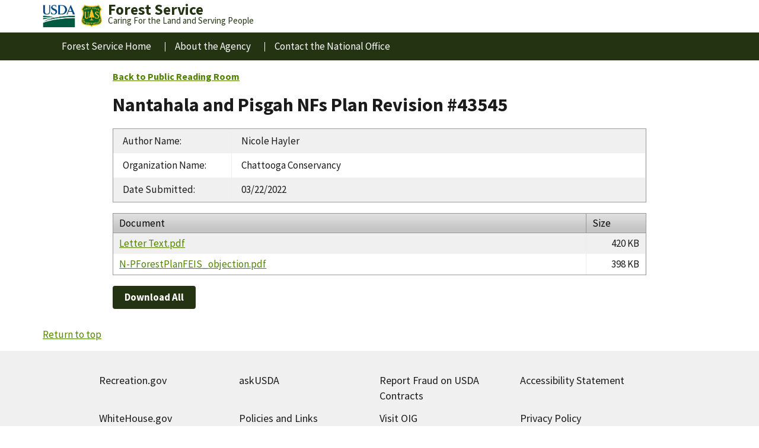

--- FILE ---
content_type: text/html; charset=utf-8
request_url: https://cara.fs2c.usda.gov/Public/Letter/3791833?project=43545
body_size: 4279
content:


<!DOCTYPE html PUBLIC "-//W3C//DTD XHTML 1.0 Transitional//EN" "http://www.w3.org/TR/xhtml1/DTD/xhtml1-transitional.dtd">
<html xmlns="http://www.w3.org/1999/xhtml">
    <head>
        <link rel="shortcut icon" type="image/x-icon" href="../../Content/Images/favicon.ico" />
        <script type="text/javascript" src="/Scripts/jquery-3.6.0.js"></script>
        <script type="text/javascript" src="../../Scripts/usda.js"></script>
        

        <meta http-equiv="Content-Type" content="text/html; charset=iso-8859-1" />
        <meta name="ROBOTS" content="NONE" />
        <title>
            US Forest Service NEPA Project Public Reading Room - View Letter
        </title>

        <!--Begin Stylesheet links-->
        <link type="text/css" href="/asset.axd?id=yQAAAB-LCAAAAAAABABljjEKwzAMRe-i2biR26F47TFKhmArUBpbJZZLIfjuFclgaCfx3398tEEEf9_gBR5unIWygIF5Z1lZLXGyoRSFDH5o5sBCC62Ppw2cEucu4K8QaZ7qIt1wfxO1CKcunNvYRgNBducjp6N5a3QDokV7cVcFQR9HPeBlrdS-g2R_SckAAAA%3d" rel="stylesheet"/>

    </head>

    <body>
        <header class="usa-header usa-header--extended">
            <div class="usa-navbar">
                <div class="usa-logo extended-mega-logo">
                    <a aria-label="USDA Home" href="https://www.usda.gov/" title="USDA Home">
                        <img src="../../Content/Images/usda-symbol.png" alt="usda logo" class="agency-logo" />
                    </a>
                    <a aria-label="Forest Service Home" href="https://www.fs.usda.gov/" title="Forest Service Home">
                        <img src="../../Content/Images/fslogo.png" alt="usfs shield" class="agency-logo" />
                    </a>
                    <div class="logo-text">
                        <em class="usa-logo__text">
                            <a aria-label="Forest Service Home" href="https://www.fs.usda.gov/" title="Forest Service Home">Forest Service</a>
                        </em>
                        <p>Caring For the Land and Serving People</p>
                    </div>
                    <button class="usa-menu-btn">Menu</button>
                </div>
            </div>
            <nav aria-label="Primary navigation" class="usa-nav">
                <div class="usa-nav__inner">
                    <button class="usa-nav__close">
                        <img alt="close" src="../../Content/Images/close-white.png" />
                    </button>
                    <div class="usa-nav__secondary" />
                </div>
                <div class="navleft">
                    <ul class="usa-nav__primary usa-accordion">
                        <li class="usa-nav__primary-item"><a class="usa-nav__link" href="https://www.fs.usda.gov/ ">Forest Service Home</a></li>
                        <li class="usa-nav__primary-item"><a class="usa-nav__link" href="https://www.fs.usda.gov/about-agency/ ">About the Agency</a></li>
                        <li class="usa-nav__primary-item"><a class="usa-nav__link" href="https://www.fs.usda.gov/about-agency/contact-us/ ">Contact the National Office</a></li>
                    </ul>
                </div>
                <!-- End inserting WIDLeftNavPortletView.jsp -->
            </nav>
        </header>
        <div id="wptheme_pageArea" align="center">
            <div id="Div1" align="center" style="width: 900px; -moz-border-radius: 0 0 0px 20px; -webkit-border-bottom-left-radius: 20px; border-radius-left: 20px;">
                <div>
                    <div class="themetd WhiteBackgroundColor">
                        <div class="layoutRow">
                            <div class="layoutRow">
                                <div style="width: 100%; text-align: justify;">
                                    <!-- Page Content -->
                                    
    <br />
    <strong><a href="/Public/ReadingRoom?project=43545">Back to Public Reading Room</a></strong>
    <div>
        <h1>Nantahala and Pisgah NFs Plan Revision #43545</h1>
    </div>
    
	    <div id="publicLetterContainer">
            <p>
                
    <div class="t-widget">
        <table style="table-layout: fixed; width: 100%;">
            <tr>
                <td class="fieldLabel" width="200" valign="top"><label for="Letter_Sender_FullName">Author Name</label>:</td>
                <td class="text">Nicole Hayler</td>
            </tr>
            <tr>
                <td class="fieldLabel" valign="top"><label for="Letter_Sender_Organization_Name">Organization Name</label>:</td>
                <td class="text">Chattooga Conservancy</td>
            </tr>
            <tr>
                <td class="fieldLabel"><label for="Letter_DateSubmitted">Date Submitted</label>:</td>
                <td class="text">03/22/2022</td>
            </tr>
        </table>
    </div>

                <br />
                <div class="t-widget t-grid" id="DocumentList" style="width: 100%;"><table cellspacing="0"><colgroup><col /><col style="width:100px" /></colgroup><thead class="t-grid-header"><tr><th class="t-header" scope="col" style="color: black;">Document</th><th class="t-header t-last-header" scope="col" style="color: black;">Size</th></tr></thead><tbody><tr><td><a href="/Public/DownloadCommentFile?LetterId=3791833&amp;IsLetter=True" onclick="ucDmdFileMetaDataListOpenWindow(this.href);return false;">Letter Text.pdf</a></td><td class="t-last" style="text-align: right;">420 KB
                        </td></tr><tr class="t-alt"><td><a href="/Public/DownloadCommentFile?LetterId=837809&amp;IsLetter=False" onclick="ucDmdFileMetaDataListOpenWindow(this.href);return false;">N-PForestPlanFEIS_objection.pdf</a></td><td class="t-last" style="text-align: right;">398 KB
                        </td></tr></tbody></table></div>
        <br />        
        <a class="button" href="/Public/DownloadCommentFiles?letterId=3791833&amp;project=43545">Download All</a>

<script type="text/javascript">
    function ucDmdFileMetaDataListOpenWindow(url) {

        var pdfWindow = window.open(url, 'ucDmdFileMetaDataListPrint', 'toolbar=1,scrollbars=1,location=1,status=1,menubar=1, width=' + screen.width + ',height=' + screen.height + ',resizable=1');
        if (pdfWindow != null) {
            
            pdfWindow.document.onreadystatechange = function () {
                if (pdfWindow.document.readyState == "interactive") {
                    if (pdfWindow.document.title.indexOf("Error") != -1) {
                        pdfWindow.close();
                        alert("The document is not available. Please try again later.");
                    } else {
                        pdfWindow.focus();
                    }
                }
            };
        }
        //alert(url);
        return false;
    }
</script>

            </p>
        </div>
    
                                </div>
                            </div>
                        </div>
                    </div>
                </div>
            </div>
        </div>

        <script type="text/javascript" src="/Scripts/telerik.common.min.js"></script>
<script type="text/javascript" src="/Scripts/telerik.textbox.min.js"></script>
<script type="text/javascript" src="/Scripts/telerik.grid.min.js"></script>
<script type="text/javascript" src="/Scripts/cara.input.validator.js"></script>
<script type="text/javascript" src="/Scripts/telerik.controls.js"></script>
<script type="text/javascript">
//<![CDATA[
jQuery(document).ready(function(){
jQuery('#DocumentList').tGrid({columns:[{"title":"Document","member":"FileName","type":"String"},{"attr":" style=\"text-align: right;\"","title":"Size","member":"FileSize","type":"Number"}], urlFormat:'/Public/Letter/3791833?project=43545', pageSize:0, noRecordsTemplate:'\u003ccenter\u003e\u003ci\u003eNo records to display\u003c/i\u003e\u003c/center\u003e'});});
//]]>
</script>

        <footer class="usa-footer usa-footer--slim">
            <div class="grid-container usa-footer__return-to-top">
                <a href="#">Return to top</a>
            </div>
            <div class="usa-footer__primary-section">
                <div class="usa-footer__secondary-section">
                    <div class="grid-container tablet:flex">
                        <div class="grid-row">
                            <div class="desktop:grid-col-10 desktop:grid-offset-1 desktop:order-2 mobile-lg:order-1">
                                <ul class="usa-list--unstyled grid-row padding-top-2">
                                    <li class="tablet:grid-col-3 desktop:grid-col-3">
                                        <a href="https://www.recreation.gov">Recreation.gov</a>
                                    </li>
                                    <li class="tablet:grid-col-3 desktop:grid-col-3">
                                        <a href="https://ask.usda.gov/s/">askUSDA</a>
                                    </li>
                                    <li class="tablet:grid-col-3 desktop:grid-col-3">
                                        <a href="https://www.usda.gov/oig/forms/contractor-fraud">Report Fraud on USDA Contracts</a>
                                    </li>
                                    <li class="tablet:grid-col-3 desktop:grid-col-3">
                                        <a href="https://www.usda.gov/accessibility-statement">Accessibility Statement</a>
                                    </li>
                                    <li class="tablet:grid-col-3 desktop:grid-col-3">
                                        <a href="https://www.whitehouse.gov">WhiteHouse.gov</a>
                                    </li>
                                    <li class="tablet:grid-col-3 desktop:grid-col-3">
                                        <a href="https://www.usda.gov/policies-and-links">Policies and Links</a>
                                    </li>
                                    <li class="tablet:grid-col-3 desktop:grid-col-3">
                                        <a href="https://www.usda.gov/oig">Visit OIG</a>
                                    </li>
                                    <li class="tablet:grid-col-3 desktop:grid-col-3">
                                        <a href="https://www.usda.gov/privacy-policy">Privacy Policy</a>
                                    </li>
                                    <li class="tablet:grid-col-3 desktop:grid-col-3">
                                        <a href="https://www.usda.gov/federal-web-site-inventory">eGov</a>
                                    </li>
                                    <li class="tablet:grid-col-3 desktop:grid-col-3">
                                        <a href="https://www.usda.gov/our-agency/about-usda/performance">Our Performance</a>
                                    </li>
                                    <li class="tablet:grid-col-3 desktop:grid-col-3">
                                        <a href="https://www.usda.gov/plain-writing">Plain Writing</a>
                                    </li>
                                    <li class="tablet:grid-col-3 desktop:grid-col-3">
                                        <a href="https://www.usda.gov/non-discrimination-statement">Non-Discrimination Statement</a>
                                    </li>
                                    <li class="tablet:grid-col-3 desktop:grid-col-3">
                                        <a href="https://www.usda.gov/oascr/civil-rights-statements">Anti-Harassment Policy</a>
                                    </li>
                                    <li class="tablet:grid-col-3 desktop:grid-col-3">
                                        <a href="https://www.fs.usda.gov/about-agency/civil-rights#noFEARAct">No FEAR Act Data</a>
                                    </li>
                                    <li class="tablet:grid-col-3 desktop:grid-col-3">
                                        <a href="https://www.usda.gov/open">Open Government</a>
                                    </li>
                                    <li class="tablet:grid-col-3 desktop:grid-col-3">
                                        <a href="https://www.fs.usda.gov/working-with-us/jobs">Careers</a>
                                    </li>
                                    <li class="tablet:grid-col-3 desktop:grid-col-3">
                                        <a href="https://www.fs.usda.gov/about-agency/foia">FOIA</a>
                                    </li>
                                    <li class="tablet:grid-col-3 desktop:grid-col-3">
                                        <a href="https://www.usda.gov/ocio/guidelines-and-compliance-resources/information-quality-activities">Information Quality</a>
                                    </li>
                                    <li class="tablet:grid-col-3 desktop:grid-col-3">
                                        <a href="https://www.usa.gov">USA.gov</a>
                                    </li>
                                </ul>
                            </div>
                        </div>
                    </div>
                </div>
            </div>
            <div class="usa-footer__agency-branding grid-container">
                <div class="grid-row">
                    <div class="usa-logo extended-mega-logo">
                         <a aria-label="USDA Home" href="https://www.usda.gov/" title="USDA Home">
                            <img src="../../Content/Images/usda-symbol.png" alt="usda logo" class="agency-logo" />
                        </a>
                        <a aria-label="Forest Service Home" href="https://www.fs.usda.gov/" title="Forest Service Home">
                            <img src="../../Content/Images/fslogo.png" alt="usfs shield" class="agency-logo" />
                        </a>
                        <div class="logo-text">
                            <em class="usa-logo__text">
                                <a aria-label="Forest Service Home" href="https://www.fs.usda.gov/" title="Forest Service Home">Forest Service</a>
                            </em>
                            <p>U.S. Department of Agriculture</p>
                        </div>
                    </div>
                    <div class="usa-footer__contact-links mobile-lg:grid-col-fill display-flex flex-align-center mobile-lg:flex-justify-end">
                        <div class="usa-footer__social-links grid-row grid-gap-2 desktop:grid-gap-3 flex-no-wrap">
                            <div class="grid-col-auto">
                                <a class="fs-social-link fs-social-link--twitter" href="https://twitter.com/forestservice" rel="noopener" target="_blank"><span>Twitter</span></a>
                            </div>
                            <div class="grid-col-auto">
                                <a class="fs-social-link fs-social-link--facebook" href="https://www.facebook.com/USForestService" rel="noopener" target="_blank"><span>Facebook</span></a>
                            </div>
                            <div class="grid-col-auto">
                                <a class="fs-social-link fs-social-link--youtube" href="https://www.youtube.com/user/usdaForestService" rel="noopener" target="_blank"><span>Youtube</span></a>
                            </div>
                            <div class="grid-col-auto">
                                <a class="fs-social-link fs-social-link--flickr" href="https://www.flickr.com/photos/usforestservice/" rel="noopener" target="_blank"><span>Flickr</span></a>
                            </div>
                            <div class="grid-col-auto">
                                <a class="fs-social-link fs-social-link--instagram" href="https://www.instagram.com/u.s.forestservice/" rel="noopener" target="_blank"><span>Instagram</span></a>
                            </div>
                        </div>
                    </div>
                </div>
            </div>
        </footer>
    </body>
</html>
